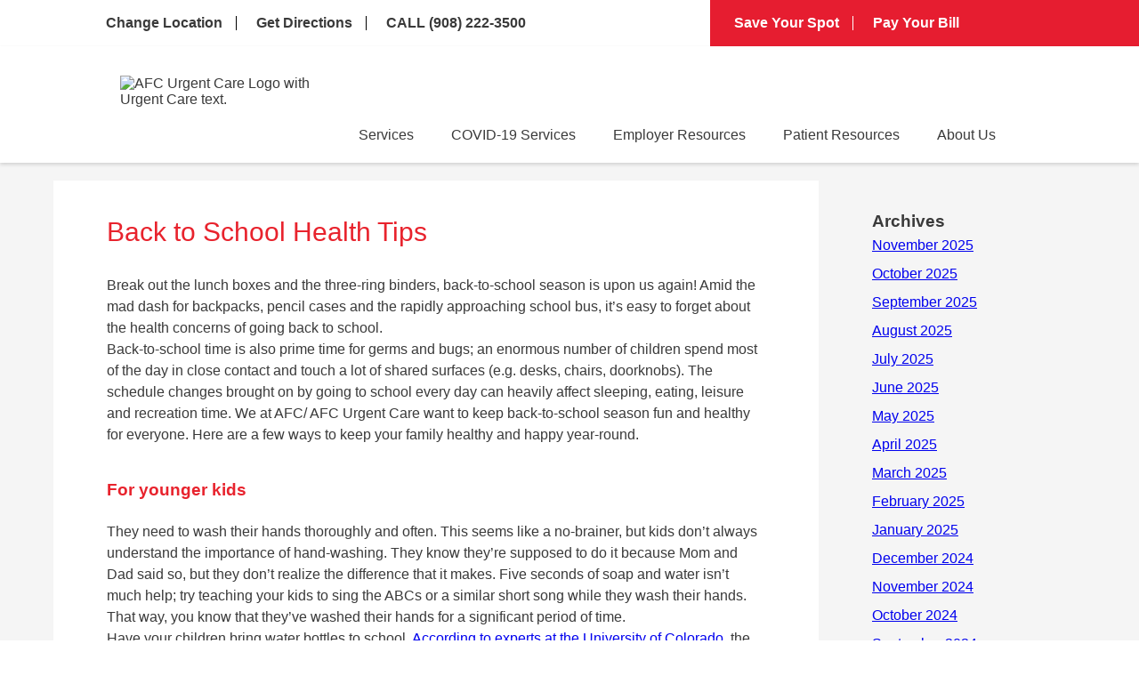

--- FILE ---
content_type: application/javascript
request_url: https://api.ipify.org/?format=jsonp&callback=sbGetIP
body_size: -48
content:
sbGetIP({"ip":"3.22.169.65"});